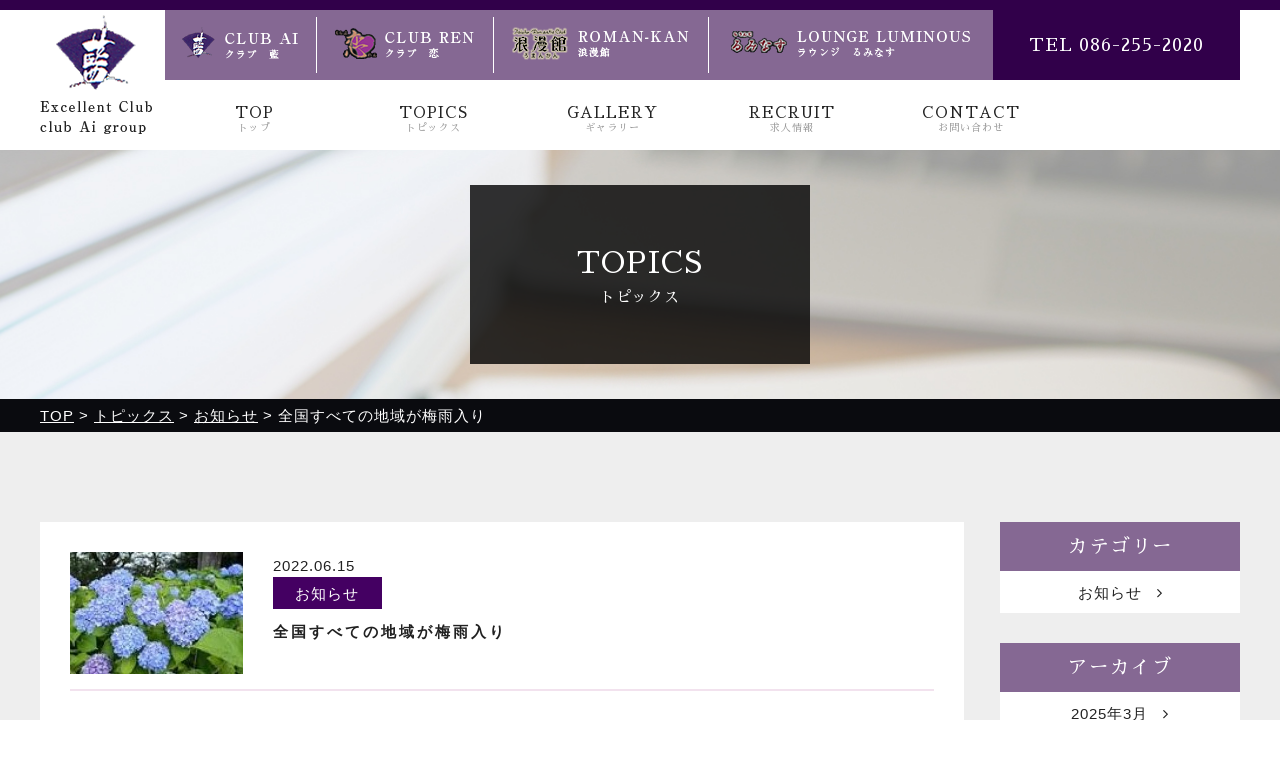

--- FILE ---
content_type: text/css
request_url: https://club-okayama.com/wp-content/themes/clubai/css/common.css?1
body_size: 3227
content:
@charset "utf-8";
/* etkcms
-----------------------------------------------------------*/
html{ margin:0 !important; }
body,p,div,form,ul,ol,li,dl,dt,dd,th,td,h1,h2,h3,h4,h5,input,textarea{ font-family :'ヒラギノ角ゴシック Pro', 'Hiragino Kaku Gothic Pro', メイリオ, Meiryo, 'ＭＳ Ｐゴシック', 'MS PGothic', sans-serif, 游ゴシック体, 'Yu Gothic', YuGothic, Osaka, serif;margin:0;padding:0;color:#212121;font-size:15px;line-height:180%;list-style-type:none;letter-spacing: 1px;-webkit-text-size-adjust:none;-moz-box-sizing: border-box;-webkit-box-sizing: border-box;-o-box-sizing: border-box;-ms-box-sizing: border-box;box-sizing: border-box;}
a{text-decoration:none;color:#aa89bd ;cursor: pointer;-webkit-transition: all 0.75s ease;-moz-transition: all 0.75s ease;-o-transition: all 0.75s ease;transition: all  0.75s ease;}
a:hover{ opacity:0.6;filter:alpha(opacity=60); }
a.none:hover{ opacity:1;filter:alpha(opacity=100); }
img{max-width:100%;line-height:70%;border:none;vertical-align:bottom;}
strong{font-weight:100;text-decoration:none;}
.mincho,h2,h3:not(.h3-topics),.bt-more{font-family: "游明朝", "Yu Mincho", "ヒラギノ明朝 Pro W3", "Hiragino Mincho Pro", "Sawarabi Mincho", Hannari, Kokoro, "ＭＳ Ｐ明朝", "MS PMincho", serif;}

/* ------------------------------------------------------- */
.clearFix { zoom: 1; }
.clearFix:after { content: '';display: block;height: 0;clear: both; }

.pc-only{  }
.sp-only{ display:none; }
.br-pc-only{  }
.br-sp-only{ display:none; }

.dis-none {
  display: none;
  padding: 0;
  margin: 0;
  overflow: hidden;
}

.alert{
  color:#e71f19;
}

.box {
  margin-bottom:15px;
}

.box-large {
  margin-bottom:30px;
}

.block {
  margin-bottom:55px;
}

/*
.sub-cont-box {
  padding: 100px 0 0;
}
*/
.txt-summary {
  line-height: 200%;
  text-align: center;
}

.bt-more{
  text-align:center;
}

.bt-more a,
.bt-more span {
  border: 2px #0a0204 solid;
  color: #222;
  display:inline-block;
  font-weight: bold;
  padding: 5px 1.5em;
  position: relative;
  -webkit-transition: all 0.2s ease;
  -moz-transition: all 0.2s ease;
  -o-transition: all 0.2s ease;
  transition: all  0.2s ease;
}

.bt-more a:hover {
  border-color: #aa89bd;
  color: #fff;
}


.bt-more a::before {
  position: absolute;
  top: 0;
  right: 0;
  bottom: 0;
  left: 0;
  z-index: -1;
  content: '';
  background: #31004a;
  transform-origin: right top;
  transform: scale(0, 1);
  transition: transform .3s;
}

.bt-more a:hover::before {
  transform-origin: left top;
  transform: scale(1, 1);
  
}






.bt-more.bt-more-ptn2 a,
.bt-more.bt-more-ptn2 span {
  background: #e9528e;
  border: none;
  color: #fff;
}

.bt-more a::before {
  background: #31004a;
  
}

.bt-more.bt-more-ptn2 a:hover,
.bt-more.bt-more-ptn2 span:hover {
  
}




.bt-more.bt-more-top a {
  padding: 10px 5em;
}
/**/
.bt-more i {
  font-size: 120%;
  margin-left: 1em;
}

.center{
  text-align:center;
}

.bold {
  font-weight: bold;
}

.map {
  height: 400px;
  width: 100%;
}

.map iframe {
  height: 100%;
  margin: 0;
  width: 100%;
}

.link {
  height: 0;
  position: relative;
}

.font-cc {
  color: #fff;
}

.bg1 {
  background: url(../img/bg-image1.jpg) 50% 0 / cover no-repeat;
  background-attachment: fixed;
  overflow: hidden;
  width: 100%;
}

.bg2 {
  background: url(../img/bg-image2.jpg) 50% 100% / cover no-repeat;
  background-attachment: fixed;
  overflow: hidden;
  width: 100%;
}

.bg3 {
 background: #fdeff5;
}

.cont-box-w {
  padding-left: 2.5%;
  padding-right: 2.5%;
}

.cont-box-h {
  padding-top: 90px;
  padding-bottom: 90px;
}

.cont-box-h-mini {
  padding-top: 50px;
  padding-bottom: 50px;
}


/* ------------------------------------------------------- */
body {
  background:#fff;
}

h1 {
  height: 0;
  overflow:hidden;
}

h2 {
  font-weight: normal;
  line-height: 150%;
  margin: 0 0 30px;
  text-align: center;
}

h2 span {
  font-size: 200%;
  line-height: 150%;
}

.sub-image h2 {
  background: rgba(0,0,0,.8);
  color: #fff;
  display: inline-block;
  padding: 56px 1em;
  margin: 0;
  min-width: 340px;
}

.h2-top {
  font-weight: normal;
  letter-spacing: 3px;
  line-height: 150%;
  margin: 0 0 60px;
  text-align: center;
}

.h2-top::before,
.h2-top::after {
  background: #222;
  content: '';
  display: block;
  height: 1px;
  width: 100px;
}

.h2-top::before {
  margin: 0 auto 3em;
}

.h2-top::after {
  margin: 3em auto 0;
}

.h2-top.font-cc::before {
  background: #fff;
}

.h2-top.font-cc::after {
  background: #fff;
}





h3 {
  font-size: 200%;
  font-weight: bold;
  letter-spacing: 3px;
  line-height: 150%;
  margin: 0 0 40px;
  text-align: center;
}

h3::after {
  background: #222;
  content: '';
  display: block;
  height: 1px;
  margin: .5em auto 0;
  width: 100px;
}

.bg1 h3,
.bg2 h3 {
  color: #fff;
}

.bg1 h3::after,
.bg2 h3::after {
  background: #fff;
}

h3.line-none::after {
  display: none;
  height: 0;
  margin: 0;
}












h4 {
  font-size: 115%;
  font-weight: normal;
  margin: 0 0 .5em;
}

h5 {
  font-size: 110%;
  font-weight: normal;
  margin: 0 0 5px;
}
/* ------------------------------------------------------- */
.wrap {
  margin: 0 auto;
  max-width: 1200px;
  width: 100%;
}

#wrap {
  overflow: hidden;
  width: 100%;
}

#sub-main {
  margin: 60px 0;
}

/* ------------------------------------------------------- */
#top-image {
  background: #F2F2F4;
  background: linear-gradient(90deg, #eee 0%, #eee 50%, #F2F2F4 50%, #F2F2F4 100%);
  opacity: 0;
}

#top-image a {
  display: block;
  text-align: center;
}

#sub-image-contact {
  background: url(../img/sub-image/contact.jpg) 50% 100% / cover no-repeat;
}
/*
#sub-image-gallery {
  background:url(../img/sub-image/gallery.jpg) 50% 100% / cover no-repeat;
}*/

#sub-image-kids {
  background:url(../img/sub-image/kids.jpg) 50% 100% / cover no-repeat;
}

#sub-image-recruit,
#sub-image-gallery {
  background:url(../img/sub-image/recruit.jpg) 50% 100% / cover no-repeat;
}

.sub-image {
  background: url(../img/sub-image/topics.jpg) 50% 50% / cover no-repeat;
  opacity: 0;
  padding: 35px 2%;
  position: relative;
  text-align: center;
}

#sub_image_slider_wrap {
  position: relative;
}

#sub_image_slider_wrap .bx-wrapper {
  z-index: 10;
}

#sub_image_slider_wrap #sub-image-shop {
  background: none;
  height: 100%;
  padding-top: 0;
  padding-bottom: 0;
  position: absolute;
  top: 0;
  width: 100%;
  z-index: 20;
}

#sub_image_slider_wrap #sub-image-shop {
  
}



#breadcrumbs {
  background: #0a0b0f;
  color: #fff;
  margin: 0;
  padding: 3px 0;
}

#breadcrumbs a {
  text-decoration: underline;
}

#breadcrumbs div,
#breadcrumbs span,
#breadcrumbs a {
  color: #fff;
}

/* ------------------------------------------------------- */
#menu-side {
  display: none;
}

/* ------------------------------------------------------- */
/* ホバーエフェクト */
a.hover-more .hover_bg,
a.hover-more .hover_bg div,
a.hover-more .hover_bg p {
 -webkit-transition: all 0.5s ease;
  -moz-transition: all 0.5s ease;
  -o-transition: all 0.5s ease;
  transition: all  0.5s ease;
  line-height: 100%;
}

a.hover-more .hover_bg {
  background: rgba(0,0,0,.5);
  bottom: 0;
  height: 100%;
  left: 0;
  opacity: 0;
  position: absolute;
  right: 0;
  top: 0;
  width: 100%;
  z-index: 10;
}

a.hover-more:hover .hover_bg {
  opacity: 1;
}

a.hover-more .hover_bg .hover_text {
  display: table;
  height: 100%;
  text-align: center;
  width: 100%;
}

a.hover-more .hover_bg .hover_text_inner {
  display: table-cell;
  height: 100%;
  vertical-align: middle;
  width: 100%;
}

a.hover-more .hover_bg .hover_text p {
  color: #fff;
  font-size: 150%;
  line-height: 100%;
  padding: 0 1em;
}

a.hover-more:hover .hover_bg .hover_text p {

}

a.hover-more .hover_bg .hover_text .line {
  background: #fff;
  height: 2px;
  left: 50%;
  margin-left: -12px;
  position: absolute;
  
  transform: matrix(1, 0, 0, 1, 0, 0);
  width: 24px;
}

a.hover-more .hover_bg .hover_text .line.top {
  bottom:50%;
  margin-bottom: 4em;
}

a.hover-more .hover_bg .hover_text .line.bottom {
  margin-top: 4em;
  top: 50%;
}

a.hover-more:hover .hover_bg .hover_text .line.top {
  margin-bottom: 2em;
}

a.hover-more:hover .hover_bg .hover_text .line.bottom {
  margin-top: 2em;
}



/* ------------------------------------------------------- */


/* ------------------------------------------------------- */

.list{
  background: #fff;
  border: 1px #e9528e solid;
  padding: 3em;
  width: 100%;
}

.list dl{
  /*border-bottom:1px #959595 solid;*/
  border-collapse: collapse;
  border-spacing: 0;
  display: table;
  margin: 0 0 20px;
  width: 100%;
}

.list dl dt {
  color: #e9528e;
  font-weight: bold;
  text-align: center;
  width: 10em;
}

.list dl dd {
  border-left: 2px #efaeca solid;
  color: #222;
}

.list dl dt,
.list dl dd{
  display: table-cell;
  padding: 0 2em;
  vertical-align:top;
}

.list dl dt a,
.list dl dd a {
  /*text-decoration: underline;*/
}


/* ------------------------------------------------------- */




/* ------------------------------------------------------- */





@media (max-width: 1280px){



}

@media (max-width: 1217px){
	.wrap{
	  width:96%;margin:0 auto;
	}
	
	#menu{
	  display:none;
	}
	


}


@media (max-width: 960px){
	
	
	
	
}

@media (max-width: 780px){
	/* ------------------------------------------------------- */
	.h3-sub {
	  margin: 0 0 30px;
	}
	
	.cont-box-w {
	  padding-left: 1.5%;
	  padding-right: 1.5%;
	}

	.cont-box-h {
	  padding-top: 60px;
	  padding-bottom: 60px;
	}

	.cont-box-h-mini {
	  padding-top: 40px;
	  padding-bottom: 40px;
	}
	
	/* ------------------------------------------------------- */
	.pc-only{ display:none; }
	.sp-only{ display: block; }
	
	.cont {
	  padding: 0;
	}
	
	.sub-image {
	  
	}
	/* ------------------------------------------------------- */
	
	
	/* ------------------------------------------------------- */
	.list{
	  padding: 2em 1.5em;
	}
	
	.list dl {
	  display: block;
	  margin: 0;
	}
	
	.list dl dt{
	  border-bottom: 1px #efaeca solid;
	  border-top: 1px #efaeca solid;
	  padding: .5em 1em;
	  width: 100%;
	}
	
	.list dl dd {
	  border: none;
	  padding: 1em;
	  width: 100%;
	}
	
	.list dl dt,
	.list dl dd {
	  display:block;
	}
	/* ------------------------------------------------------- */

	/* ------------------------------------------------------- */
	
	
	


}
@media (max-width: 640px){
	body,p,div,form,ul,ol,li,dl,dt,dd,th,td,input,textarea{
	  font-size:12px;
	  line-height:180%;
	}
	
	
	input,textarea,select{
	  font-size:14px;
	}
	/* ------------------------------------------------------- */
	
	.br-pc-only{ display:none; }
	.br-sp-only{ display:inline; }
	
	.box {
	  margin-bottom: 5px;
	}
	
	.box-large{
	  margin-bottom: 15px;
	}
	
	.block{
	  margin-bottom: 25px;
	}
	
	.sub-cont-box {
	  padding: 30px 0 0;
	}
	
	.bt-more a,
	.bt-more span {
	  font-size: 100%;
	  padding: 3px 1em;
	}
	
	.bt-more i {
	  margin-left: .25em;
	}
	
	.txt-summary {
	  line-height: 180%;
	  text-align: left;
	}
	
	.map {
	  height: 205px;
	}
	
	.cont-box-w {
	  padding-left: 0;
	  padding-right: 0%;
	}

	.cont-box-h {
	  padding-top: 30px;
	  padding-bottom: 30px;
	}

	.cont-box-h-mini {
	  padding-top: 25px;
	  padding-bottom: 25px;
	}
	
	/* ------------------------------------------------------- */
	/*
	#topcontrol img{
	  width: 45px;
	}
	*/
	/* ------------------------------------------------------- */
	
	
	h2 {
	  font-size: 100%;
	  margin: 0 0 15px;
	}
	
	h2 span {
	  font-size: 160%;
	  line-height: 150%;
	}
	
	.h2-top {
	  letter-spacing: 1px;
	  margin: 0 0 30px;
	}
	
	.h2-top::before,
	.h2-top::after {
	  width: 65px;
	}

	.h2-top::before {
	  margin: 0 auto 1.5em;
	}

	.h2-top::after {
	  margin: 1.5em auto 0;
	}
	
	h3 {
	  font-size: 120%;
	  letter-spacing: 1px;
	  margin: 0 0 15px;
	}

	

	
	
	
	/* ------------------------------------------------------- */
	.sub-image {
	  padding: 35px 2%;
	}
	
	.sub-image h2 {
	  background: rgba(0,0,0,.8);
	  padding: 15px 1em;
	  min-width: 60%;
	}
	
	/* ------------------------------------------------------- */
	#breadcrumbs {
	  margin: 0;
	  overflow-x: auto;
	}
	
	#breadcrumbs div {
	  white-space: nowrap;
	}
	/* ------------------------------------------------------- */
	a.hover-more .hover_bg .hover_text p {
	  color: #fff;
	  font-size: 100%;
	  line-height: 110%;
	  padding: 0 .5em;
	}
	
	a.hover-more .hover_bg .hover_text .line.top {
	  margin-bottom: 2em;
	}

	a.hover-more .hover_bg .hover_text .line.bottom {
	  margin-top: 2em;
	}

	a.hover-more:hover .hover_bg .hover_text .line.top {
	  margin-bottom: 1.5em;
	}

	a.hover-more:hover .hover_bg .hover_text .line.bottom {
	  margin-top: 1.5em;
	}
	/* ------------------------------------------------------- */
	

	
	

	/* ------------------------------------------------------- */
	
	
	
	
}


--- FILE ---
content_type: application/javascript
request_url: https://club-okayama.com/wp-content/themes/clubai/js/cookieconsent.js
body_size: 1544
content:
window.addEventListener("load", function () {
  const privacyPolicyUri = "";

  var cc = initCookieConsent();

  cc.run({
    page_scripts: true,
    current_lang: "ja",
    onAccept: 1,

    gui_options: {
      // GUI設定
      consent_modal: {
        layout: "cloud", // box/cloud/bar
        position: "bottom center", // bottom/middle/top + left/right/center
        transition: "slide", // zoom/slide
        swap_buttons: false, // enable to invert buttons
      },
      settings_modal: {
        layout: "box", // box/bar
        // position: 'left',           // left/right
        transition: "slide", // zoom/slide
      },
    },

    languages: {
      // 文字設定
      ja: {
        consent_modal: {
          title: "当ウェブサイトではCookieを使用しています",
          description:
            '当ウェブサイトでは、Cookieを使用して、お客様の好みを覚えて最適な体験を提供しています。すべて同意するか、Cookieの設定で制御された同意を選択できます。<button type="button" data-cc="c-settings" class="cc-link">Cookieの設定</button>',
          primary_btn: {
            text: "すべて同意する",
            role: "accept_all", // 'accept_selected' or 'accept_all'
          },
          secondary_btn: {
            text: "すべて拒否する",
            role: "accept_necessary", // 'settings' or 'accept_necessary'
          },
        },
        settings_modal: {
          title: "Cookieの設定",
          save_settings_btn: "設定を保存する",
          accept_all_btn: "すべて同意する",
          reject_all_btn: "すべて拒否する",
          close_btn_label: "閉じる",
          cookie_table_headers: [
            {
              col1: "名前",
            },
            {
              col2: "ドメイン",
            },
            {
              col3: "有効期限",
            },
            {
              col4: "説明",
            },
          ],
          blocks: [
            {
              title: "Cookieの使用 📢",
              description: `ウェブサイトの基本的な機能を確保し、オンライン体験を向上させるためにCookieを使用します。いつでもカテゴリごとにオプトイン/オプトアウトを選択できます。Cookieおよびその他の機密データに関する詳細については、<a href="${privacyPolicyUri}" class="cc-link">プライバシーポリシー</a>をお読みください。`,
            },
            {
              title: "必要最小限のCookie",
              description:
                "これらのCookieは、当ウェブサイトを適切に機能させるために不可欠です。これらのCookieがなければウェブサイトは正常に機能しません。",
              toggle: {
                value: "necessary",
                enabled: true,
                readonly: true, // cookie categories with readonly=true are all treated as "necessary cookies"
              },
            },
            {
              title: "パフォーマンスおよびアナリティクスCookie",
              description:
                "これらのCookieにより、ウェブサイトはお客様が過去に行った選択を記憶することができます",
              toggle: {
                value: "analytics", // your cookie category
                enabled: false,
                readonly: false,
              },
              cookie_table: [
                // list of all expected cookies
                {
                  col1: "^_ga", // match all cookies starting with "_ga"
                  col2: "google.com",
                  col3: "2 years",
                  col4: "Google Analytics",
                  is_regex: true,
                },
              ],
            },
          ],
        },
      },
    },
  });
});
